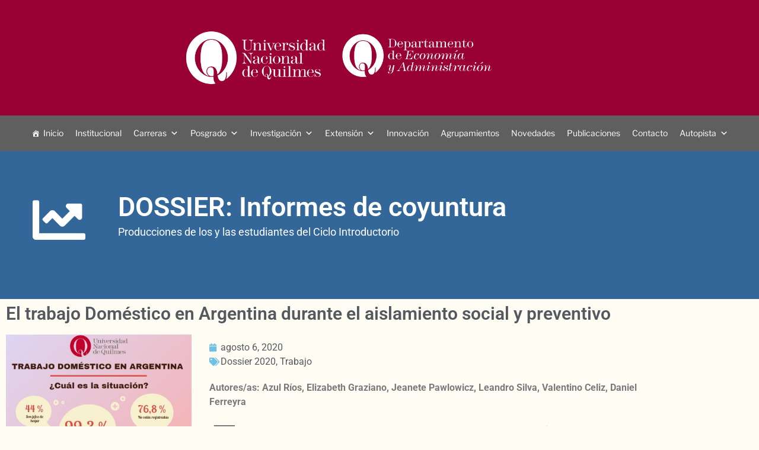

--- FILE ---
content_type: text/html; charset=utf-8
request_url: https://www.google.com/recaptcha/api2/anchor?ar=1&k=6LdzVzoUAAAAAL9pxpddcg4Qp9Dw0AmpPWe_rqqY&co=aHR0cHM6Ly9kZXlhLnVucS5lZHUuYXI6NDQz&hl=en&type=v2_checkbox&v=N67nZn4AqZkNcbeMu4prBgzg&theme=light&size=normal&anchor-ms=20000&execute-ms=30000&cb=q97ymut78x48
body_size: 49420
content:
<!DOCTYPE HTML><html dir="ltr" lang="en"><head><meta http-equiv="Content-Type" content="text/html; charset=UTF-8">
<meta http-equiv="X-UA-Compatible" content="IE=edge">
<title>reCAPTCHA</title>
<style type="text/css">
/* cyrillic-ext */
@font-face {
  font-family: 'Roboto';
  font-style: normal;
  font-weight: 400;
  font-stretch: 100%;
  src: url(//fonts.gstatic.com/s/roboto/v48/KFO7CnqEu92Fr1ME7kSn66aGLdTylUAMa3GUBHMdazTgWw.woff2) format('woff2');
  unicode-range: U+0460-052F, U+1C80-1C8A, U+20B4, U+2DE0-2DFF, U+A640-A69F, U+FE2E-FE2F;
}
/* cyrillic */
@font-face {
  font-family: 'Roboto';
  font-style: normal;
  font-weight: 400;
  font-stretch: 100%;
  src: url(//fonts.gstatic.com/s/roboto/v48/KFO7CnqEu92Fr1ME7kSn66aGLdTylUAMa3iUBHMdazTgWw.woff2) format('woff2');
  unicode-range: U+0301, U+0400-045F, U+0490-0491, U+04B0-04B1, U+2116;
}
/* greek-ext */
@font-face {
  font-family: 'Roboto';
  font-style: normal;
  font-weight: 400;
  font-stretch: 100%;
  src: url(//fonts.gstatic.com/s/roboto/v48/KFO7CnqEu92Fr1ME7kSn66aGLdTylUAMa3CUBHMdazTgWw.woff2) format('woff2');
  unicode-range: U+1F00-1FFF;
}
/* greek */
@font-face {
  font-family: 'Roboto';
  font-style: normal;
  font-weight: 400;
  font-stretch: 100%;
  src: url(//fonts.gstatic.com/s/roboto/v48/KFO7CnqEu92Fr1ME7kSn66aGLdTylUAMa3-UBHMdazTgWw.woff2) format('woff2');
  unicode-range: U+0370-0377, U+037A-037F, U+0384-038A, U+038C, U+038E-03A1, U+03A3-03FF;
}
/* math */
@font-face {
  font-family: 'Roboto';
  font-style: normal;
  font-weight: 400;
  font-stretch: 100%;
  src: url(//fonts.gstatic.com/s/roboto/v48/KFO7CnqEu92Fr1ME7kSn66aGLdTylUAMawCUBHMdazTgWw.woff2) format('woff2');
  unicode-range: U+0302-0303, U+0305, U+0307-0308, U+0310, U+0312, U+0315, U+031A, U+0326-0327, U+032C, U+032F-0330, U+0332-0333, U+0338, U+033A, U+0346, U+034D, U+0391-03A1, U+03A3-03A9, U+03B1-03C9, U+03D1, U+03D5-03D6, U+03F0-03F1, U+03F4-03F5, U+2016-2017, U+2034-2038, U+203C, U+2040, U+2043, U+2047, U+2050, U+2057, U+205F, U+2070-2071, U+2074-208E, U+2090-209C, U+20D0-20DC, U+20E1, U+20E5-20EF, U+2100-2112, U+2114-2115, U+2117-2121, U+2123-214F, U+2190, U+2192, U+2194-21AE, U+21B0-21E5, U+21F1-21F2, U+21F4-2211, U+2213-2214, U+2216-22FF, U+2308-230B, U+2310, U+2319, U+231C-2321, U+2336-237A, U+237C, U+2395, U+239B-23B7, U+23D0, U+23DC-23E1, U+2474-2475, U+25AF, U+25B3, U+25B7, U+25BD, U+25C1, U+25CA, U+25CC, U+25FB, U+266D-266F, U+27C0-27FF, U+2900-2AFF, U+2B0E-2B11, U+2B30-2B4C, U+2BFE, U+3030, U+FF5B, U+FF5D, U+1D400-1D7FF, U+1EE00-1EEFF;
}
/* symbols */
@font-face {
  font-family: 'Roboto';
  font-style: normal;
  font-weight: 400;
  font-stretch: 100%;
  src: url(//fonts.gstatic.com/s/roboto/v48/KFO7CnqEu92Fr1ME7kSn66aGLdTylUAMaxKUBHMdazTgWw.woff2) format('woff2');
  unicode-range: U+0001-000C, U+000E-001F, U+007F-009F, U+20DD-20E0, U+20E2-20E4, U+2150-218F, U+2190, U+2192, U+2194-2199, U+21AF, U+21E6-21F0, U+21F3, U+2218-2219, U+2299, U+22C4-22C6, U+2300-243F, U+2440-244A, U+2460-24FF, U+25A0-27BF, U+2800-28FF, U+2921-2922, U+2981, U+29BF, U+29EB, U+2B00-2BFF, U+4DC0-4DFF, U+FFF9-FFFB, U+10140-1018E, U+10190-1019C, U+101A0, U+101D0-101FD, U+102E0-102FB, U+10E60-10E7E, U+1D2C0-1D2D3, U+1D2E0-1D37F, U+1F000-1F0FF, U+1F100-1F1AD, U+1F1E6-1F1FF, U+1F30D-1F30F, U+1F315, U+1F31C, U+1F31E, U+1F320-1F32C, U+1F336, U+1F378, U+1F37D, U+1F382, U+1F393-1F39F, U+1F3A7-1F3A8, U+1F3AC-1F3AF, U+1F3C2, U+1F3C4-1F3C6, U+1F3CA-1F3CE, U+1F3D4-1F3E0, U+1F3ED, U+1F3F1-1F3F3, U+1F3F5-1F3F7, U+1F408, U+1F415, U+1F41F, U+1F426, U+1F43F, U+1F441-1F442, U+1F444, U+1F446-1F449, U+1F44C-1F44E, U+1F453, U+1F46A, U+1F47D, U+1F4A3, U+1F4B0, U+1F4B3, U+1F4B9, U+1F4BB, U+1F4BF, U+1F4C8-1F4CB, U+1F4D6, U+1F4DA, U+1F4DF, U+1F4E3-1F4E6, U+1F4EA-1F4ED, U+1F4F7, U+1F4F9-1F4FB, U+1F4FD-1F4FE, U+1F503, U+1F507-1F50B, U+1F50D, U+1F512-1F513, U+1F53E-1F54A, U+1F54F-1F5FA, U+1F610, U+1F650-1F67F, U+1F687, U+1F68D, U+1F691, U+1F694, U+1F698, U+1F6AD, U+1F6B2, U+1F6B9-1F6BA, U+1F6BC, U+1F6C6-1F6CF, U+1F6D3-1F6D7, U+1F6E0-1F6EA, U+1F6F0-1F6F3, U+1F6F7-1F6FC, U+1F700-1F7FF, U+1F800-1F80B, U+1F810-1F847, U+1F850-1F859, U+1F860-1F887, U+1F890-1F8AD, U+1F8B0-1F8BB, U+1F8C0-1F8C1, U+1F900-1F90B, U+1F93B, U+1F946, U+1F984, U+1F996, U+1F9E9, U+1FA00-1FA6F, U+1FA70-1FA7C, U+1FA80-1FA89, U+1FA8F-1FAC6, U+1FACE-1FADC, U+1FADF-1FAE9, U+1FAF0-1FAF8, U+1FB00-1FBFF;
}
/* vietnamese */
@font-face {
  font-family: 'Roboto';
  font-style: normal;
  font-weight: 400;
  font-stretch: 100%;
  src: url(//fonts.gstatic.com/s/roboto/v48/KFO7CnqEu92Fr1ME7kSn66aGLdTylUAMa3OUBHMdazTgWw.woff2) format('woff2');
  unicode-range: U+0102-0103, U+0110-0111, U+0128-0129, U+0168-0169, U+01A0-01A1, U+01AF-01B0, U+0300-0301, U+0303-0304, U+0308-0309, U+0323, U+0329, U+1EA0-1EF9, U+20AB;
}
/* latin-ext */
@font-face {
  font-family: 'Roboto';
  font-style: normal;
  font-weight: 400;
  font-stretch: 100%;
  src: url(//fonts.gstatic.com/s/roboto/v48/KFO7CnqEu92Fr1ME7kSn66aGLdTylUAMa3KUBHMdazTgWw.woff2) format('woff2');
  unicode-range: U+0100-02BA, U+02BD-02C5, U+02C7-02CC, U+02CE-02D7, U+02DD-02FF, U+0304, U+0308, U+0329, U+1D00-1DBF, U+1E00-1E9F, U+1EF2-1EFF, U+2020, U+20A0-20AB, U+20AD-20C0, U+2113, U+2C60-2C7F, U+A720-A7FF;
}
/* latin */
@font-face {
  font-family: 'Roboto';
  font-style: normal;
  font-weight: 400;
  font-stretch: 100%;
  src: url(//fonts.gstatic.com/s/roboto/v48/KFO7CnqEu92Fr1ME7kSn66aGLdTylUAMa3yUBHMdazQ.woff2) format('woff2');
  unicode-range: U+0000-00FF, U+0131, U+0152-0153, U+02BB-02BC, U+02C6, U+02DA, U+02DC, U+0304, U+0308, U+0329, U+2000-206F, U+20AC, U+2122, U+2191, U+2193, U+2212, U+2215, U+FEFF, U+FFFD;
}
/* cyrillic-ext */
@font-face {
  font-family: 'Roboto';
  font-style: normal;
  font-weight: 500;
  font-stretch: 100%;
  src: url(//fonts.gstatic.com/s/roboto/v48/KFO7CnqEu92Fr1ME7kSn66aGLdTylUAMa3GUBHMdazTgWw.woff2) format('woff2');
  unicode-range: U+0460-052F, U+1C80-1C8A, U+20B4, U+2DE0-2DFF, U+A640-A69F, U+FE2E-FE2F;
}
/* cyrillic */
@font-face {
  font-family: 'Roboto';
  font-style: normal;
  font-weight: 500;
  font-stretch: 100%;
  src: url(//fonts.gstatic.com/s/roboto/v48/KFO7CnqEu92Fr1ME7kSn66aGLdTylUAMa3iUBHMdazTgWw.woff2) format('woff2');
  unicode-range: U+0301, U+0400-045F, U+0490-0491, U+04B0-04B1, U+2116;
}
/* greek-ext */
@font-face {
  font-family: 'Roboto';
  font-style: normal;
  font-weight: 500;
  font-stretch: 100%;
  src: url(//fonts.gstatic.com/s/roboto/v48/KFO7CnqEu92Fr1ME7kSn66aGLdTylUAMa3CUBHMdazTgWw.woff2) format('woff2');
  unicode-range: U+1F00-1FFF;
}
/* greek */
@font-face {
  font-family: 'Roboto';
  font-style: normal;
  font-weight: 500;
  font-stretch: 100%;
  src: url(//fonts.gstatic.com/s/roboto/v48/KFO7CnqEu92Fr1ME7kSn66aGLdTylUAMa3-UBHMdazTgWw.woff2) format('woff2');
  unicode-range: U+0370-0377, U+037A-037F, U+0384-038A, U+038C, U+038E-03A1, U+03A3-03FF;
}
/* math */
@font-face {
  font-family: 'Roboto';
  font-style: normal;
  font-weight: 500;
  font-stretch: 100%;
  src: url(//fonts.gstatic.com/s/roboto/v48/KFO7CnqEu92Fr1ME7kSn66aGLdTylUAMawCUBHMdazTgWw.woff2) format('woff2');
  unicode-range: U+0302-0303, U+0305, U+0307-0308, U+0310, U+0312, U+0315, U+031A, U+0326-0327, U+032C, U+032F-0330, U+0332-0333, U+0338, U+033A, U+0346, U+034D, U+0391-03A1, U+03A3-03A9, U+03B1-03C9, U+03D1, U+03D5-03D6, U+03F0-03F1, U+03F4-03F5, U+2016-2017, U+2034-2038, U+203C, U+2040, U+2043, U+2047, U+2050, U+2057, U+205F, U+2070-2071, U+2074-208E, U+2090-209C, U+20D0-20DC, U+20E1, U+20E5-20EF, U+2100-2112, U+2114-2115, U+2117-2121, U+2123-214F, U+2190, U+2192, U+2194-21AE, U+21B0-21E5, U+21F1-21F2, U+21F4-2211, U+2213-2214, U+2216-22FF, U+2308-230B, U+2310, U+2319, U+231C-2321, U+2336-237A, U+237C, U+2395, U+239B-23B7, U+23D0, U+23DC-23E1, U+2474-2475, U+25AF, U+25B3, U+25B7, U+25BD, U+25C1, U+25CA, U+25CC, U+25FB, U+266D-266F, U+27C0-27FF, U+2900-2AFF, U+2B0E-2B11, U+2B30-2B4C, U+2BFE, U+3030, U+FF5B, U+FF5D, U+1D400-1D7FF, U+1EE00-1EEFF;
}
/* symbols */
@font-face {
  font-family: 'Roboto';
  font-style: normal;
  font-weight: 500;
  font-stretch: 100%;
  src: url(//fonts.gstatic.com/s/roboto/v48/KFO7CnqEu92Fr1ME7kSn66aGLdTylUAMaxKUBHMdazTgWw.woff2) format('woff2');
  unicode-range: U+0001-000C, U+000E-001F, U+007F-009F, U+20DD-20E0, U+20E2-20E4, U+2150-218F, U+2190, U+2192, U+2194-2199, U+21AF, U+21E6-21F0, U+21F3, U+2218-2219, U+2299, U+22C4-22C6, U+2300-243F, U+2440-244A, U+2460-24FF, U+25A0-27BF, U+2800-28FF, U+2921-2922, U+2981, U+29BF, U+29EB, U+2B00-2BFF, U+4DC0-4DFF, U+FFF9-FFFB, U+10140-1018E, U+10190-1019C, U+101A0, U+101D0-101FD, U+102E0-102FB, U+10E60-10E7E, U+1D2C0-1D2D3, U+1D2E0-1D37F, U+1F000-1F0FF, U+1F100-1F1AD, U+1F1E6-1F1FF, U+1F30D-1F30F, U+1F315, U+1F31C, U+1F31E, U+1F320-1F32C, U+1F336, U+1F378, U+1F37D, U+1F382, U+1F393-1F39F, U+1F3A7-1F3A8, U+1F3AC-1F3AF, U+1F3C2, U+1F3C4-1F3C6, U+1F3CA-1F3CE, U+1F3D4-1F3E0, U+1F3ED, U+1F3F1-1F3F3, U+1F3F5-1F3F7, U+1F408, U+1F415, U+1F41F, U+1F426, U+1F43F, U+1F441-1F442, U+1F444, U+1F446-1F449, U+1F44C-1F44E, U+1F453, U+1F46A, U+1F47D, U+1F4A3, U+1F4B0, U+1F4B3, U+1F4B9, U+1F4BB, U+1F4BF, U+1F4C8-1F4CB, U+1F4D6, U+1F4DA, U+1F4DF, U+1F4E3-1F4E6, U+1F4EA-1F4ED, U+1F4F7, U+1F4F9-1F4FB, U+1F4FD-1F4FE, U+1F503, U+1F507-1F50B, U+1F50D, U+1F512-1F513, U+1F53E-1F54A, U+1F54F-1F5FA, U+1F610, U+1F650-1F67F, U+1F687, U+1F68D, U+1F691, U+1F694, U+1F698, U+1F6AD, U+1F6B2, U+1F6B9-1F6BA, U+1F6BC, U+1F6C6-1F6CF, U+1F6D3-1F6D7, U+1F6E0-1F6EA, U+1F6F0-1F6F3, U+1F6F7-1F6FC, U+1F700-1F7FF, U+1F800-1F80B, U+1F810-1F847, U+1F850-1F859, U+1F860-1F887, U+1F890-1F8AD, U+1F8B0-1F8BB, U+1F8C0-1F8C1, U+1F900-1F90B, U+1F93B, U+1F946, U+1F984, U+1F996, U+1F9E9, U+1FA00-1FA6F, U+1FA70-1FA7C, U+1FA80-1FA89, U+1FA8F-1FAC6, U+1FACE-1FADC, U+1FADF-1FAE9, U+1FAF0-1FAF8, U+1FB00-1FBFF;
}
/* vietnamese */
@font-face {
  font-family: 'Roboto';
  font-style: normal;
  font-weight: 500;
  font-stretch: 100%;
  src: url(//fonts.gstatic.com/s/roboto/v48/KFO7CnqEu92Fr1ME7kSn66aGLdTylUAMa3OUBHMdazTgWw.woff2) format('woff2');
  unicode-range: U+0102-0103, U+0110-0111, U+0128-0129, U+0168-0169, U+01A0-01A1, U+01AF-01B0, U+0300-0301, U+0303-0304, U+0308-0309, U+0323, U+0329, U+1EA0-1EF9, U+20AB;
}
/* latin-ext */
@font-face {
  font-family: 'Roboto';
  font-style: normal;
  font-weight: 500;
  font-stretch: 100%;
  src: url(//fonts.gstatic.com/s/roboto/v48/KFO7CnqEu92Fr1ME7kSn66aGLdTylUAMa3KUBHMdazTgWw.woff2) format('woff2');
  unicode-range: U+0100-02BA, U+02BD-02C5, U+02C7-02CC, U+02CE-02D7, U+02DD-02FF, U+0304, U+0308, U+0329, U+1D00-1DBF, U+1E00-1E9F, U+1EF2-1EFF, U+2020, U+20A0-20AB, U+20AD-20C0, U+2113, U+2C60-2C7F, U+A720-A7FF;
}
/* latin */
@font-face {
  font-family: 'Roboto';
  font-style: normal;
  font-weight: 500;
  font-stretch: 100%;
  src: url(//fonts.gstatic.com/s/roboto/v48/KFO7CnqEu92Fr1ME7kSn66aGLdTylUAMa3yUBHMdazQ.woff2) format('woff2');
  unicode-range: U+0000-00FF, U+0131, U+0152-0153, U+02BB-02BC, U+02C6, U+02DA, U+02DC, U+0304, U+0308, U+0329, U+2000-206F, U+20AC, U+2122, U+2191, U+2193, U+2212, U+2215, U+FEFF, U+FFFD;
}
/* cyrillic-ext */
@font-face {
  font-family: 'Roboto';
  font-style: normal;
  font-weight: 900;
  font-stretch: 100%;
  src: url(//fonts.gstatic.com/s/roboto/v48/KFO7CnqEu92Fr1ME7kSn66aGLdTylUAMa3GUBHMdazTgWw.woff2) format('woff2');
  unicode-range: U+0460-052F, U+1C80-1C8A, U+20B4, U+2DE0-2DFF, U+A640-A69F, U+FE2E-FE2F;
}
/* cyrillic */
@font-face {
  font-family: 'Roboto';
  font-style: normal;
  font-weight: 900;
  font-stretch: 100%;
  src: url(//fonts.gstatic.com/s/roboto/v48/KFO7CnqEu92Fr1ME7kSn66aGLdTylUAMa3iUBHMdazTgWw.woff2) format('woff2');
  unicode-range: U+0301, U+0400-045F, U+0490-0491, U+04B0-04B1, U+2116;
}
/* greek-ext */
@font-face {
  font-family: 'Roboto';
  font-style: normal;
  font-weight: 900;
  font-stretch: 100%;
  src: url(//fonts.gstatic.com/s/roboto/v48/KFO7CnqEu92Fr1ME7kSn66aGLdTylUAMa3CUBHMdazTgWw.woff2) format('woff2');
  unicode-range: U+1F00-1FFF;
}
/* greek */
@font-face {
  font-family: 'Roboto';
  font-style: normal;
  font-weight: 900;
  font-stretch: 100%;
  src: url(//fonts.gstatic.com/s/roboto/v48/KFO7CnqEu92Fr1ME7kSn66aGLdTylUAMa3-UBHMdazTgWw.woff2) format('woff2');
  unicode-range: U+0370-0377, U+037A-037F, U+0384-038A, U+038C, U+038E-03A1, U+03A3-03FF;
}
/* math */
@font-face {
  font-family: 'Roboto';
  font-style: normal;
  font-weight: 900;
  font-stretch: 100%;
  src: url(//fonts.gstatic.com/s/roboto/v48/KFO7CnqEu92Fr1ME7kSn66aGLdTylUAMawCUBHMdazTgWw.woff2) format('woff2');
  unicode-range: U+0302-0303, U+0305, U+0307-0308, U+0310, U+0312, U+0315, U+031A, U+0326-0327, U+032C, U+032F-0330, U+0332-0333, U+0338, U+033A, U+0346, U+034D, U+0391-03A1, U+03A3-03A9, U+03B1-03C9, U+03D1, U+03D5-03D6, U+03F0-03F1, U+03F4-03F5, U+2016-2017, U+2034-2038, U+203C, U+2040, U+2043, U+2047, U+2050, U+2057, U+205F, U+2070-2071, U+2074-208E, U+2090-209C, U+20D0-20DC, U+20E1, U+20E5-20EF, U+2100-2112, U+2114-2115, U+2117-2121, U+2123-214F, U+2190, U+2192, U+2194-21AE, U+21B0-21E5, U+21F1-21F2, U+21F4-2211, U+2213-2214, U+2216-22FF, U+2308-230B, U+2310, U+2319, U+231C-2321, U+2336-237A, U+237C, U+2395, U+239B-23B7, U+23D0, U+23DC-23E1, U+2474-2475, U+25AF, U+25B3, U+25B7, U+25BD, U+25C1, U+25CA, U+25CC, U+25FB, U+266D-266F, U+27C0-27FF, U+2900-2AFF, U+2B0E-2B11, U+2B30-2B4C, U+2BFE, U+3030, U+FF5B, U+FF5D, U+1D400-1D7FF, U+1EE00-1EEFF;
}
/* symbols */
@font-face {
  font-family: 'Roboto';
  font-style: normal;
  font-weight: 900;
  font-stretch: 100%;
  src: url(//fonts.gstatic.com/s/roboto/v48/KFO7CnqEu92Fr1ME7kSn66aGLdTylUAMaxKUBHMdazTgWw.woff2) format('woff2');
  unicode-range: U+0001-000C, U+000E-001F, U+007F-009F, U+20DD-20E0, U+20E2-20E4, U+2150-218F, U+2190, U+2192, U+2194-2199, U+21AF, U+21E6-21F0, U+21F3, U+2218-2219, U+2299, U+22C4-22C6, U+2300-243F, U+2440-244A, U+2460-24FF, U+25A0-27BF, U+2800-28FF, U+2921-2922, U+2981, U+29BF, U+29EB, U+2B00-2BFF, U+4DC0-4DFF, U+FFF9-FFFB, U+10140-1018E, U+10190-1019C, U+101A0, U+101D0-101FD, U+102E0-102FB, U+10E60-10E7E, U+1D2C0-1D2D3, U+1D2E0-1D37F, U+1F000-1F0FF, U+1F100-1F1AD, U+1F1E6-1F1FF, U+1F30D-1F30F, U+1F315, U+1F31C, U+1F31E, U+1F320-1F32C, U+1F336, U+1F378, U+1F37D, U+1F382, U+1F393-1F39F, U+1F3A7-1F3A8, U+1F3AC-1F3AF, U+1F3C2, U+1F3C4-1F3C6, U+1F3CA-1F3CE, U+1F3D4-1F3E0, U+1F3ED, U+1F3F1-1F3F3, U+1F3F5-1F3F7, U+1F408, U+1F415, U+1F41F, U+1F426, U+1F43F, U+1F441-1F442, U+1F444, U+1F446-1F449, U+1F44C-1F44E, U+1F453, U+1F46A, U+1F47D, U+1F4A3, U+1F4B0, U+1F4B3, U+1F4B9, U+1F4BB, U+1F4BF, U+1F4C8-1F4CB, U+1F4D6, U+1F4DA, U+1F4DF, U+1F4E3-1F4E6, U+1F4EA-1F4ED, U+1F4F7, U+1F4F9-1F4FB, U+1F4FD-1F4FE, U+1F503, U+1F507-1F50B, U+1F50D, U+1F512-1F513, U+1F53E-1F54A, U+1F54F-1F5FA, U+1F610, U+1F650-1F67F, U+1F687, U+1F68D, U+1F691, U+1F694, U+1F698, U+1F6AD, U+1F6B2, U+1F6B9-1F6BA, U+1F6BC, U+1F6C6-1F6CF, U+1F6D3-1F6D7, U+1F6E0-1F6EA, U+1F6F0-1F6F3, U+1F6F7-1F6FC, U+1F700-1F7FF, U+1F800-1F80B, U+1F810-1F847, U+1F850-1F859, U+1F860-1F887, U+1F890-1F8AD, U+1F8B0-1F8BB, U+1F8C0-1F8C1, U+1F900-1F90B, U+1F93B, U+1F946, U+1F984, U+1F996, U+1F9E9, U+1FA00-1FA6F, U+1FA70-1FA7C, U+1FA80-1FA89, U+1FA8F-1FAC6, U+1FACE-1FADC, U+1FADF-1FAE9, U+1FAF0-1FAF8, U+1FB00-1FBFF;
}
/* vietnamese */
@font-face {
  font-family: 'Roboto';
  font-style: normal;
  font-weight: 900;
  font-stretch: 100%;
  src: url(//fonts.gstatic.com/s/roboto/v48/KFO7CnqEu92Fr1ME7kSn66aGLdTylUAMa3OUBHMdazTgWw.woff2) format('woff2');
  unicode-range: U+0102-0103, U+0110-0111, U+0128-0129, U+0168-0169, U+01A0-01A1, U+01AF-01B0, U+0300-0301, U+0303-0304, U+0308-0309, U+0323, U+0329, U+1EA0-1EF9, U+20AB;
}
/* latin-ext */
@font-face {
  font-family: 'Roboto';
  font-style: normal;
  font-weight: 900;
  font-stretch: 100%;
  src: url(//fonts.gstatic.com/s/roboto/v48/KFO7CnqEu92Fr1ME7kSn66aGLdTylUAMa3KUBHMdazTgWw.woff2) format('woff2');
  unicode-range: U+0100-02BA, U+02BD-02C5, U+02C7-02CC, U+02CE-02D7, U+02DD-02FF, U+0304, U+0308, U+0329, U+1D00-1DBF, U+1E00-1E9F, U+1EF2-1EFF, U+2020, U+20A0-20AB, U+20AD-20C0, U+2113, U+2C60-2C7F, U+A720-A7FF;
}
/* latin */
@font-face {
  font-family: 'Roboto';
  font-style: normal;
  font-weight: 900;
  font-stretch: 100%;
  src: url(//fonts.gstatic.com/s/roboto/v48/KFO7CnqEu92Fr1ME7kSn66aGLdTylUAMa3yUBHMdazQ.woff2) format('woff2');
  unicode-range: U+0000-00FF, U+0131, U+0152-0153, U+02BB-02BC, U+02C6, U+02DA, U+02DC, U+0304, U+0308, U+0329, U+2000-206F, U+20AC, U+2122, U+2191, U+2193, U+2212, U+2215, U+FEFF, U+FFFD;
}

</style>
<link rel="stylesheet" type="text/css" href="https://www.gstatic.com/recaptcha/releases/N67nZn4AqZkNcbeMu4prBgzg/styles__ltr.css">
<script nonce="XclHqhyUQW0ETjAHj_ch-g" type="text/javascript">window['__recaptcha_api'] = 'https://www.google.com/recaptcha/api2/';</script>
<script type="text/javascript" src="https://www.gstatic.com/recaptcha/releases/N67nZn4AqZkNcbeMu4prBgzg/recaptcha__en.js" nonce="XclHqhyUQW0ETjAHj_ch-g">
      
    </script></head>
<body><div id="rc-anchor-alert" class="rc-anchor-alert"></div>
<input type="hidden" id="recaptcha-token" value="[base64]">
<script type="text/javascript" nonce="XclHqhyUQW0ETjAHj_ch-g">
      recaptcha.anchor.Main.init("[\x22ainput\x22,[\x22bgdata\x22,\x22\x22,\[base64]/[base64]/[base64]/[base64]/[base64]/UltsKytdPUU6KEU8MjA0OD9SW2wrK109RT4+NnwxOTI6KChFJjY0NTEyKT09NTUyOTYmJk0rMTxjLmxlbmd0aCYmKGMuY2hhckNvZGVBdChNKzEpJjY0NTEyKT09NTYzMjA/[base64]/[base64]/[base64]/[base64]/[base64]/[base64]/[base64]\x22,\[base64]\x22,\x22w7svw4BVDcOuGirDolHDhMOmw6Ylw50Vw5ISw4ofTAZFA8KSIsKbwpU+Gl7DpwrDo8OVQ1s1EsK+Kkxmw4sMw7vDicOqw7DCk8K0BMKoTsOKX0HDl8K2J8KRw6LCncOSOMOfwqXCl1DDuW/DrQjDgCo5HMKYB8O1RwfDgcKLH2Ybw4zCgy7CjmkqwpXDvMKcw68wwq3CuMOeOcKKNMK/EsOGwrMOET7CqX1XYg7Cj8OGahEQL8KDwostwoklQcOfw4pXw713woJTVcOMAcK8w7NcfzZuw69HwoHCucONYcOjZRfCpMOUw5dGw4XDjcKPVsOXw5PDq8ONwrQ+w77CiMOvBEXDikYzwqPDrMOtZ2JuScOYC0XDocKewqhHw6vDjMOTwqoswqTDtFdCw7FgwrI/[base64]/w5d4wojCtndKwrjDqlU4FcO+bsOdQcOaWlfCj2/DpytgwpXDuR/Cq3UyFWbDu8K2OcOIYS/DrGtqKcKVwp5GMgnCvCxLw5pAw6DCncO5wq5TXWzCljXCvSguw5fDkj0qwq/Dm19iwp/[base64]/[base64]/CtcKQw7rCp8OZfsOTw4AWwrXCrMKRFlIrRywOB8KywpHCmWXDplrCsTUMwoM8wqbChMOmFcKbIR/DrFstS8O5woTCoXhoSlAZwpXCmzV5w4dAaGPDoBLCun8bLcKnw5/[base64]/wogVYUhxYMOEYsKRw5bCoMKRw6gUVsORH8KwDApnHMK6w6TDgXPDqXPCm1vCl1xANsKRcsO7w75Cw6sMw642BBbDhMO9WRfCnsO3XsKYwpkRw6FjBcKFw7LCvsOPwpXDlwzDjcK/[base64]/acOQwoI2QsKhw4DCnVfCq8KLw58yw51XfsKDw6gRWksUZUJ3w6o0VRnDslUhw67DksKiekADQcKdCcKEFCBowobCjHpAYBZENMKNwprDkh4Gwr1Rw4JJIkzDsFDCu8KxIMKAwrHDucOhwrXDsMOpEifClMKZQxDCg8OHwpRuwqHDuMKGwrZ7Z8OGwoVjwpckwq/[base64]/wrPChW7Ct0PCildJwrPCo8K0w7HCoCUswqpJw5ZXOMOowo/CqMKNwrvCkcKsVkMuwoDCkMKdWwzDocOXw6QMw6bDi8K6w4FkYWHDrsKjBQHCnsK2wrhUZzZiwqBRIsOnwoPCp8OSGkkqwoc+YMO1wptXBQBuw7NkT2/DqMKlIS3Ch3AMUcOtwrbCtsORw6jDisOZw59ew7nDj8KGwpJvw7fDkcO9wofCncOBaw8lw6jDl8Oxw4fDpT0SHCVNw43Ch8O6C3/DplnDncOubVfCvcOfbsK2wobDvcKVw6/CosKPwo9bw6o+wrV8w63DpF3Cu0XDgFTCqsK7w7PDhxJ7woAHR8K5IcKqN8OfwrHCucO6U8KQwq9dNVFmDcKmMsKdwq0bw6VaJsKUw6McUDgBw4h9d8O3wqwWw7PCtnE6ekfDiMOowq/Cs8O6NB/ChcKswrMRwqUrw4h1FcOTSWF9NMOgZsOzDcOGAEnCknc9wpXDhwQBw5JOwrEHw7/DpE0lMcOaw4TDjlgyw5zCjF7DjsOmGG/DucOeN0UgY3InOcKlwoXDgVbCocOTw7PDsknDicOzFhzDmAxpwp5gw6tOwrTCnsKUwrUnGcKKZRXCtxnCnzzCpDPDrFttw6HDlMKxOzEJwrcEZ8OTwrMrYsO8RmdlSMOJI8OBGMO/[base64]/[base64]/CtAbDo8Kdwop/[base64]/DvsOGw7fDjVrCv3zDhnPDtkoORlM0ZQfCv8KLY0UBw7PDu8O7wqNdDcK0wqdtaHfCuVdyw7/CpsOjw4bDu385azHCnlN6w6pQLcODw4LCvRHDiMKPw6kNwpdPw6lhw51dwrPDnsOLwqbCucOefcO9w6xTw67DpRAMXMKgXMKtw6HCt8KTwq3DgsOWVcOGw73CiRFgwoVCwq5VZjHDswLDmhw/ezAGw7B6N8OjO8KJw7dUUMK2MMOMfA8Qw7TCpMOfw5nDlBDCuBHDjy8Bw5JWw5xrwpHClTZUwrDChR0fVsKfw7lIwrnCrMKRw6xowoo4L8K3AxfDgHV/B8KoFB8PwoTCmsOBbcOkMXk0w4pZYMKKHMKZw6hbw4jCpsOFDg4ew6wbwr3CiSbCosOQbsOKMD/DlcObwooOw6UFw43CjGTDh3kqw7scNArDlj5KPMOKwrHDl3o0w5/CssOHbGwow63Cs8O2w6PDlMOnVlhwwr0RworCjR0gaDvDrBzCtsOswoLCsRR3LMKDIcOmw5bDiTHCngHCpMKwBncZw79AJXHDo8OhScOmw5fDj0fCo8KAw4J7T1NGw4PCh8O0wpE1w5/Cu0vDvTDDv2EOw7PDicKmw67Dk8K6w4TDoypIw4k6Z8OJOk7DojPCv2EUwrMtJXlCPMKywpJSPVYcenHCowfCjsKMZ8KFYELCqDwVw79Mw7PCgWUSw5IMRSfCmMK+wo9yw7/[base64]/CuCHCrBwrRCYka2jClMKjScK4w6NdEMOKc8K0QjFAP8OiBiMpwqRFw4oYacKXVMOlwqfCpWLCvgwKOMKdwp7DjTskWcK+KsOUUX0mw5fDosOeGG/[base64]/CnMOQb0ZxwoQAD3PDnsOzwqLCg8OywqvCl8O+wovDsy9Pwr/CjHHDoMKnwokYHznDn8OdwrjCvsKmwrsZw5DDgDoTfUzDrT7ConYAYm3Doypdw5fCpg4REsOkA1l2ecKEwp/CmcOrw4TDuWwQasKXDcKTHcOUw5ohMMOAIcK5wqDDt2nCqMOIw5dawrLCgwQ2K1TCicO1wodaFEUxw51zw5F+SMKxw7jCrHs0w5ooMkjDksKPw7dDw7/[base64]/DgVXClEvDmyDCsA9YworDicKtwrnCvMO+wrUOWsKzf8ObUsOCME/Cj8OkGn9Rw5fDglpCw7lBPXlfNVQnwqHCk8OiwpDDq8KzwqFUw4E3eD4uwoBpdBfCtcOLw5PDnMK1w6LDvBvCrmwpw5rDosO0LMOgXCPDgX7DrEnCh8KZSwMrSE3CrnDDr8OvwrhdRg5aw5PDrx0QTnfCrkfDmyITcTbDmcK/DsK1EjJ4wolsD8KVw7stcnc+WMK3w7XClsKRMiZ7w4jDlcKvNwAFe8OlWcOVUCXClHJywp7DlcK1wqMHOg7CksKtI8KsLHTCjQPChsK1YQhBGBjCjMK/[base64]/[base64]/DjsO1GAbCsD4xNlJDwofDpcOwJcKgLMKqNSXDjMKHw4gDZMO9JX99RsOrR8KDdV3Ct0DDocKewq7Dn8Oqe8OiwqzDisOow5jDl0QWw7wjw7JNDmAJIQ9bwoTDmGbCjX3CmFHDrTLDrX/DnyvDq8Ozw7EPNE7CqWZlGsOWw4IfwoDDkcKCwqMHw4k+C8OkB8KowpRGXcKewpTDvcKRw4l6w4Nawq4gwr5hQ8OtwrpoSzXDqXcAw4rCrijClMO1wq0WF1/Crhpgwqdowps1IsOBQsOJwoMDw6R8w59aw51MUm3DkyjCh3/DrVp6w7zCqcKJXsOUw7HChMKfwrLDnMK+wq7DhcK8w7bDmsO8M0INKExXwojCqDhdKsKdIMOoAMK3wr83w7vCvz4jw7I/wqkKw41mWU52w6UqDiwBR8KwDcOBF3IDw6/[base64]/CsMKewqFOw5MZw6XCrWhQw64vODdCw6zDnMKNw5DDtDjDk0pmLcKjHMK7w5TDi8Oiw782LF5/YiMiS8ODacOWMMOQAkXCisKIfMOmKcKEwp7Dkh3Cmwhrb1xgw5PDuMOIUSjCrMKiJFjDpcOgb0PDglXDhl/[base64]/F8O1w6bCpMKmf0XDrzcMwovDpFNCw5ksV8KwcsKTLQsvwpBvWsOKwrLCscKHG8OAJcK5wo1tbFvCssKkIcKZcMKFJlAGwpVew7gFWsO4wprCgsK6wqU7IsKUaBIrwpMWw63CqHLDtcKBw7IMwrnDtMK/BsKQIcK4RCFew71VAA7Du8KWH0Rtw4vCvMKXXsO7PTTCi0/CuQUlZMKEbsOHZMOOCcOpXMOve8KMw5fCiVfDimbDnsKBa2vDvmrClcKNIsO5woXDj8KFw6k/[base64]/DvxVhwrUcQUABUcO6wrfDqXrChz8Kw4vDtkzDlsO2ecK/[base64]/DsMO8RMKdw5jCu8OXwrLCusONDMK/wq1ofsOPwqnCjsOOwpDCqcOUwq4oVMKiTsO2w6LDs8K9w69HwqrDssO9ai4CLEJrw69xVyE+w7cDwqk7RGnCmsO3w713w5JcRCfChcOnTQ7CsCoEwq/CpMKFWAfDmA4LwoLDgMKhw7PDssKNwqAPwoUPLksQDMOjw7XDpAzCim1KbjbDpMOxI8OPwrPDkMOww63CqMKBw5DCuyVxwrpyB8KaccOBw7/CrmA+woQLUMKEE8Obw4zDpMOyw55uIcKNw5ImJ8KqLQ8Fw6rDsMOGw5DDolZkZFZrVsKJwoHDpwtbw70ZD8OzwqVgRMKQw5rColVMwotAwrVtwpt9wrTClGrDlsOnLQbCoWHDg8OxCmLChMKDexHCgsOAYGYqw5/CsWfDs8O+RsKHcBHCu8KCw5jDscKEwqLDsVsbUHNyQsO9LGYKwr17I8OXwoZAKHM4w4bChR4DBWduwrbDosOPBcOaw4lNw5l6w70lwr3DgFI/IhJ/[base64]/CqMKSw53DtsK8MsKdago0OzIJeDrDqsOHBlhuIMKQWn/CgsK9w5LDqEoTw4HCscOaGCoMwpAuNMK0WcOCQxXCt8KnwqM/MnTDicOvGcOhw5Mxwr/DvhXCsTvDnF5Jw6c6w7/DjcO2w4NJNn/DrsOqwrHDlCpvw6rDmcKZL8K8w7jDnU/DrsOMwrXDsMKjwrrDqsKDw6jDswfCj8Oow6FgOyRhwofCkcOyw4DDrxYAFzvCj2hiYMKOMsOKwo7DlcKLwotvwr5BUsKHXRXCuB3Dt0DDnMKFFcOow59dbcOUSsO/w6PCgsKgGMKRTsKsw4fDvHRpDcOpdHbCq1TDt0vDm1oZw78kK2/DlcOfwqXDmMK1JsKsBsKDZsKWQMKaGmMHw74DRRIgwozCu8KQKjrDtcKHOcOlwpYgwoouXsKKwovDocK5PMKTGDrCj8K4AxRUbE3CpU03w7MawprDjMK3SMK4QMOpwrhtwrooJFFvJwvDvcONwrzDqsOnbVhdLMO/BTsAw6F7GHlRHcONesOlCyDCjWfCrQFnw67CuErDrSDCvXl6w6ldcHcyV8KkXsKCHjIdDjRETcO9wpvCijPDksOBwpPDnUrCosKnwowfAHrCh8KCIcKDSUJHw79Hwo/CvMKkwoDCv8Kxw6UOCMOIw6FSfMOoOQJIa2vDt13CoRLDksKowozCgcKEwonCgyFBMcOySQHDtMKowrhVHGjDgnnDjFzDvsKkwrHDqsOpw5VeNU/CgW/CpkFvKcKnwqXDmy3CjU7Cik5GNMOVwrISCSctMcKswoBIw6bCscOGw5hwwqHDriw4wqTCqjPCvcKtwq5FbVnCuhHDtFDChDnDhsOQwqVXwp7CrnJoDsKlTyjDjhV1AgXCqB3CocOrw6nDpcOvwrXDijLCs3g6ZMO/[base64]/wpjDmmlXRjTCg8Kxw7QyDcKeblTClBrDglcJwrJDZhVLwq0UYcOHG3XCqxLCjMOgwqtCwpo4w7LConbDssKMwqBhwrBLwpNOwqYvRyTCnsK6wrslHcK5TsOjwptSRQN1ax0CHsKgw4w5w4TDuWkRwrrDiGIyVMKHDsKTWMK6eMKOw4xTNsO/[base64]/ECZbw5tBPjV8w4YvFsOPCRovwpnDsMK0w7EYTMOyecOcw6nCgcOSwrkjw7HDuMKGX8Kiw7vDrU3CtxE+AsOoCh3Co1vClR4hWi7Ci8KSwqlKw6FVTcOpfi3CnsKywp/DncO/YX/[base64]/ChFnDh8K/w5BEZUvDusKtwrzClMOywrnCi8KNw6dTVsKxFTAuw4rDicOKeRvCtm5rbsO1FmvDpcKXwqVkCsKGwqFMw7bDocOaCT4Iw4DCt8KHO0c3w4nDqBvDi1bDp8OeC8OqHXMSw4LDhQHDryfDsCluw7RwD8OZwq3Duk9Awq5/wrQCbcOOwrd0Nx/[base64]/DsMKmw7HCqFBAwp0NCsKEw7UFwpBVwozDoQfDo8O4Wn/CqMODV1XDmcOsVUR/EsO4d8KowqfCjsOAw5nDohk1AVLDl8KiwoV4wr/DhlvCn8Kew4rDosO5wpMJwqXDpsK2bX7Dnw5yUA/DuHIGw6QAHkPDphDCoMK0fQnDusKYwoIaDT1VI8O6M8Kbw7XDnMKRw6nCmkgcDGLDlcOlOcKjwoVeeVLCpcKCwqnDkwAxew3Do8OCQMKEwpDCiA9LwrZGwovDpMOsdcOXwpvCukbCiRMqw5zDv09iwrnDmsKvwrvCo8KoZsKCwp/[base64]/WMKpLMKdw6tQwqcjwoLDjMKHw4wITFTCpsKXwpYMwq0hNcOncsKGw5DDvSwqbMOOD8K3w7zDmsO6ay90w5TDvgPDpCPCiA1jRBMhFQDDvMO0GVQ8woXCsR/[base64]/DvA3Du8K5S37DrBUywozCksK6wq9nw79aTMKnTSp3FEhHBsK/OsKCw65QEA7DpMOSclzDocOpwrbDpsOnwq8oEcO7D8K2EcKsSWxnwoR2DA/DscKawoItwoY+RShhwpvDlSzDgMO9w6N+woFNbMO/OMKtwroKw60lwrPDvQzCr8KQa31cw4jDogbCnG/CuUfDkHDCrxTCo8OPwoB1VsOPfVBLGcKOccOYOg5AKCbCniPDjsO4w5TCswp2wok4DVAGw5MawppIwqDCiEDCh1ZLw7svXivCtcK8w57CgsOwLwlde8KNQXJ/wqtAUcK9YcOwVsKGwrpbw6zDscKPwohtwqVaGcKOw4jCmCbDjE1ewqbCjsOAOsOqwq9EBw7ChQ/Do8OMF8KrN8OkAhnCvhcKEcKNwr7CssOiwqNnw4rClMKAJ8OIHHtMFMKAKndwQETDgsKEw4Z2w6fDrw7Dj8OfcsKMw6dBT8KxwpfDk8K+fBHCi1vDssO4RcO2w6PClALCvHEAGMO2DcKVwoDDpQfDm8KYwqfCr8KKwp8rJzvCm8KYH245YcKiwr0PwqVmwq/[base64]/CnMOCw4VbO3zDnsOnw4pDwpvCi2RcT37CgAnCsMOTKjLCicKcKwV5PsOtAMKEJ8OZw5EHw7TDhzl2JMOVMMOxA8ObOsOmRAjCi0jCpGjDpsKOI8OfPsK3w6c/e8K1asOrwpQSwptpI15IQsOjaW3DlsKiwpTCucKLw6DCi8K2IMKocMKRLMO1FcKRwohSwrTDjQ3Cq2dwUkjCrsKTQl7DpS1aX2LDjk0kwoUUAsO/fUnChQA8wrElwoLDpxvDvMOxw7Ylwqhww75eSnDCocKVwrAcRxtbwpbCtmvCgMOhD8K2ZsO7wpvDkzJAOlA7Tj3DlWjDmC3CtULDgmtuUgw6N8KeXjHDmWXDjWjCo8Kdw5nDlsKiGsKbwpVLJMKCC8KGwpXCujnDlAtvN8Obw6YWOyF/HGEIJsOkQGTDssOcw5o5wodcwrtGe3XDizzClMOKw5zCqHgmw4/[base64]/CmMOzw4LDj8OoUk52wr1LX8OQw43DsC/DvsOCw4AVwqpEBcO/IcKWN23DjsKvwr/DtEs5QT4/wocUCMK3wrjChMOVY1FVw6NiAcOCWWvDoMKqwppAOMODXULDkMKwGsKYbnl9TsOZVzxEBxUMw5fDm8KaZsKIwpZGYi7CnEvCosK+cyAWwrkCIcObdj7Dg8KURxx3w4jDhsKHP0NoFsK6wpxJFTByAcOjSVDCo13DnTdyfmPDoCV/wpxwwqQbExwLQmPDjcO4w7ZsSsO8OiYQK8KvV31Gw6YpwqHDlXZ5dXXCnxvDkcOeYcKWw6PDs0pufMKZwptdccKEXXzDmnhPG2sKF2nCrcOEw77CoMKvwrzDn8OjWsK3XUw+w5rCk2xIwpEpG8K/YXXCssK2wp/[base64]/wqQxw6HDkMKLwq5WF8ORI8OOw5LCqANqBTXDqADChizDh8K7dMKsHyUKwoNsGnTDtsOdD8KcwrAtwp8nw58hwpbDhcKhwpHDuEAxOW7DjcOuw4zDjMOQwrrCtCljwoxkw5DDnHjCq8OzVMKTwrjDpcKqcMOvWXkcBcOVwpbDjAHDrsOmR8KQw7lqwo8ZwprCosOzw6/DtGbCmsKwFsKKwqzDssKga8Kaw54Ew4k6w4lUNMKEwoM3wrIBSnjCol/[base64]/K8OhDFfClcOvIsK1VzJCekrDmsKValZlwq3CliTCl8OLIyDCs8K/Ly1Zw41Ow4w7wq8pwoBZQMO8cnLDk8K4Z8KeM0kYwpfDtz/[base64]/w5hBwoU2wpUDGMOew7VIw64/[base64]/Drn3CjMKLw786Zx/DvkpPwp/CqsOQwpjDmMKqw7HDhMOKw6kuw7/CoTrCs8KLV8OZwq9Tw5BRw4l7LMO9TWHDlRduw4LCkcOqaV3CoBRkwrYXFMOXw4HDhwnCjcK0a0DDjsOhWjrDrsOUJC3CqSLDp0cqQ8ORwr44w6TCkzXCocKQw7/DosKCZ8KZwpdNwoLDq8OowqF4w7zCpMKHNsOcw5Q+A8OlYiJCw7/DicKFwqVwMFXDqR3DtQouJwMZw7fDhsK+w57CqsOvTcOUwoXCiWs4F8O/wq5kwoHDncOpYivDvcKSw6zDmXYdw4fChBZBwoEoesKXwqJyWcOZFcKaBMOqDsOyw5HDlTnCu8OGQk4vYUXCr8KeFsORJkQ6TzA1w5N0woprdsOkw5EwNA5bF8KPSsKNw5jDjBPCvMOrwqjCnSXDs2zDusK9AsKrwqpsWcKBf8KvaBDDuMORwp3Dp1Nmwq3DlsOaaT/[base64]/XR8pw6PDhcOVw5Jtw5DDncKcJ8Oiw7vDvTPCh8O7LMOow7nDknHCsg/CnMOgwoUdwpXDkSPCqcOKY8OhHH7ClcOkAMK6dMOrw5wOw79dw7IFP0XCoFXCtCfCl8OwUXdlDj7CvWUywqwvYR3Dv8KeYwMXOMKzw7Uxw4PCnkDCpsKhw7cvw7/[base64]/LsO+w6J2wrgSwqbDmMOaDTQCMsOFYyzDvWzChsOwwqpDwpMRwo0dw7vDnsOww4HCtlbDo1bDscOJSMK1Jw5ea2LDgg3Dt8KEEj12bTJIDU/ChxIqUH0Nw5PCjcKsLMKyXgtTw4zDgXnDhSjCo8Olw6fCtyg3LMOIwogUEsKxexfDgnLCq8KYwo5RwprDhFDDtcKBakwfw73DqMO8bcOIR8O4wpDDlRDDq24dDB/[base64]/[base64]/Dh1LDvsK4w7dAHnU2wr7ClMOiwovCtSExXGYRB2bCqMK3worCm8O/[base64]/woEPCXQTFzvCpz8wdj7ClB1/[base64]/Dh8KfwpEzAMOodsOOw5/[base64]/CuhvClzJKw6zCgGfCi8KTwoUfwp/[base64]/GCDCgBxqwpnCm8OHfsKLXsOcPcKEw4LCu8OmwrN7w79cbwzCg0xVak9Ow79Gd8KCwpoUwo/[base64]/CjEl4f1tewpPDnMK7wq9jw7wtWn0ow5XDvUjDssO0aRrCg8O7wrLCnyDCrk3DoMK+LsKddMO4XsKmwrlgwqBvPnbCp8OMfsOyNyp5YcKBZsKJw6TCucOLw7NjYETCoMOjwqtJb8K/w6XDkXfDj0pdwoUVw4hhworCm1Jnw5DDtHTDk8OgFEwQFGIJw6/DqW8cw7d9AQw2VCV1wqNBw4TCshDDk3rCkUlfw4c3wqgbwrFKTcKEd0fCjGjDs8KuwrZrP0dqwo/CszUnecOyc8KoCMOfIgQOd8KzKgtbw6EywrF+CMKBwpvCvsOBX8O3w5HCp1debQzDgnbDm8O8TkvDpsOyYCdHP8OEwo8kEFbDuHjDpB3ClsKKUXvCtsKUw7oWABE1NnTDgwbCv8ObBhxZw5ZtfXXDgcOnwpVbw6tlIsOZw7cbw4/[base64]/[base64]/DkF/Cv8Kaw4gHw7fCt27CvRBGUTUCNyPCgcKlwqh9wo3DnADDmMOhwp0Gw6PDjMKVN8K7LcO7MRzCvDU+w4/ClcO9wpPDp8OrGMKzCCIZw7lXBBnDrMODwro/w5rDminCoW/CqcOcJcOQw7E/wo9mB1/[base64]/[base64]/DvsK/wrIQTsOcOzZBQ8OAw6t4wo0PM8OJZMOWwppzwqwZw4bDsMKrVQ7DrsK0wrIcOWXCg8KhFMO+MA/[base64]/DnEbCvMOvw5/Cm8KvwrHCo8KYVm/CtcKTPy8hK8KbwqTChWQSXis0acKKGsOgbH/CkUvCuMOfIiTCm8KqO8Kme8KJwrpbB8OkQ8OYFCN/[base64]/Cq3PDpMKXw493wqPDgMKKw41qBSzDh8OXMMKQIcO+R8O/C8OpRsKLWlhHWRTDk1/CtsOxEWLChcKIwqvCg8ORw7rDpBvCknVHw6/[base64]/[base64]/w6LDqsOFwoFdfsOjZ8KXwq0Lw7UlTsO0w5wrw4PDicKhKVTDqMO+wplowqpJw7HCjMKGN2kUFcOyE8KJHijDhx/DtsOnwo8mwrM4wprCkXB5ZmXCksK7w7jDo8KQw7/CowofBkouw7gsw6bCm0ksC1vCsSDCosKBw6/DuAvCtMK0IXHClMKpZRTDksO5w40cXcOfw63ChXvDhsOnLsKsQ8OPwpfDoU3CkcKQZsOgw6vDmittw5dZUMKBwpDCm2ZwwpoQworCq2jDizwzw67CiEHDnyEQPsKSODXCiWh6N8KpMnF8KMK+CsKCbjnClyPDq8OBWF56w51cwrM/NsKhwq3ChMKjUmPCrMOdw7Uqw50AwqxdRTnChcO6woAZwp3DjwfClCLDu8OTO8K/[base64]/DjC3Dg8OswpNLN8KhbMOUHkUUW8OQw57CssKew4cYwoTDrjLCmMOBYxjDusK4dXdiwozDm8KswpIfwpbCtmjCm8OMw48YwoLCr8KAYMKfw48TU2wvFVLDrsKlFcKMwpvColTDpcKVwofCl8Onwq7DswcPDBnCvi3CknImBCZlwpJwC8K/H00JwoDDvUzCsAjCoMK6AcOsw6Y/QMOZwofClU7Dngc8w5vCtsK5SVMKwqPCrEAwVMKqE2/DpMO5JcO9wooGwpRXwqkZw4bCtRnCg8Kmw4wpw5DCkMOvw6F/UwzCtRjCjsOWw5l4w5fCpGjCtcOHwqjCkT9ZecK8wrV4w642w5VyRXvDs3ExVQDCtMO/wovCuGVKwohfw5QSwofClcOVU8KZEVPDhcOUw5nDscO3dMKrNBjDjzUbf8KHHClew6XDvA/DrcOJwos4O0YHw4gQw6vClcOewpvDv8Kvw7QyGcOfw4pcwqzDq8OpTMKDwq8eQmnCgQnCq8OCwqHDoAwwwrFtCcOVwrrDi8O0YsODw4lvw6rCgFhtOQIVRFgGJ1PDvMOcw68DEGXCosO7axjDgHZpwq/DmsKZwrHDi8KrXSp8OFBzMFM0MFzDpsOABiUawq3DsVfDqMO4OUBZw7IvwrRawpfCgcKfw5dVT3dMC8O7Sik6w7EAc8KbDhvCq8O1w7VOwr/CucOFN8K/wqvCg1zCtkZ1wqPCp8OIw5XDgg/DtcOlwrzCssOEP8K0I8KQUsKPwo/[base64]/[base64]/DkXCpBUBw7Aow7PDpx16wo53HhPCkcKbwqrCkVjDq8KQwo0oTMKzbsKYdAMpw5XDhQPCk8OsYDJLORQpQ3jCmw0nXFQuw74kdz0Te8KSwoMEwqTCpcO/w5LDosOBBSMVwonCqsOfHWZnw5fDnFcYd8KMH19nQSzDsMOVw7TCgsOQYMOxaW1/wpxCeALChcOLdEDCsMKrJMKxLHfCgMK1BSstAsKmWDnCq8OmTsKxwoDDmwdQwprDk19+HcK6GcOjbQRxwrbChWl+wqotPi0fMlUdEMKDTEVgw7YIw7zCsA03WTvCvSHDkcKNeF0rw51wwqpPLsOeM1NCw7DCj8OFwr4Nw5LDmF3CpMOoPz4qUzo/w78ResKFw53DugQdw77CiT4gej/[base64]/[base64]/EGBqdkxYaDhoEcKrEhdowqbDoE3DisKYw7EPw6fDoR3DuiF2dsKMw73Dg0IaFMKaG0HCoMOCwpggw4fCk1kqwovCssOww7DDjsOmMMKHw5vDgVhpN8Oow4ptwpYnwqNlT2caH2olD8K7woPDgcK/F8KuwoPCl3R/w43CrEMzwptQw548w5dxXMO+a8OAw68PacOcw7AYcjEJw79sHBhAw74ZfMOmwrPDgwHCjcK+wrTCvjnCnyPClMOsSsOMesO2woc+wrMpNcKjwroyaMKuwpw5w4XDjh/[base64]/DvyhQdW5pNHE0worDhH/DtFLDnsKiNzrCsRbCqHzChhbDkMKMwpVQwpwDbnVbwozDhwFtw5zDhcOIw5/ChlgAwp3Dv2oKAWgKwqQ3d8KGwpjCvljDo1vDmcOlwrMBwplMbcOnw6fCrwofw4piCUEzwoJCEC48VkBvwoJJUcKcTsKxB2oQWcKubDvCi3jCiw7DucKxwq3CnMKywqVgwr8GYcOoYsOEEzYhwp18wrpRBUnDrcO5CnRiwp/DizzDrw3CrX/DrUvCosOHw6lWwoNrwqJhdhHChEzDpwnCp8OQLyNBKsOncWZsF2fColQaPXPCg1hAE8ODwogdGB82YirDhMK3N2Raw73DiibDmsKew7IyFE/Dv8OUfVnDujo+dsKnVHAWw4vDlmXDhsKuw45Iw4oDJsKjUUXCssO2wqd9XXrDi8OQUS/DrMKoXsOBwrzCqzsewqfCjWhAw7IsOcOxEVfCngrDlSzCsMKqGsOSwqhid8OjKMOLKsKDLsOGblLCpzd9XMK6f8KYd1J1wqbDucOewrkhO8K1Yi/DssO5w53CjW1uV8OUwpYZwr0qw5DDsFYOL8OqwqViDsK5w7c7Vxxpw6/DvMKVDsOLwo3DicOHD8KlMjvDusOIwr5dwpzDuMKEwqDDisK6RcKTMQ85w4A1PMKLJMOxVwUawrsdNR/Dk3UMcXs2w53Ch8KVwrF8w7DDt8O5XgDCrnPDv8OUNcOuwpnCplLCgsO0IsOHM8O+fF9qw40wQsKpLsOfa8Kxw6zCuRbDosKaw5ECHcO1J2zDhF9xwp9LYMOdHx4UdMOxwqJyaH7CmnjDsEDCqQ3CkFNOwq4TwpjDqgbCrAYPwrJ+w7XCkxHDmcOXTkDCnH/CuMO1woPDhsK1P3jDvsKIw4M+wrjDisO/w4zDpztRB2kMw4luwrsoCFPCuyQVw7fCt8KqTGghG8OEwpXCiGFpwopGdsK2w4ksHCnCl2nDrsKTF8KECxNVPsKjw70ww5/[base64]/Cr8KeZcOgw6huYMO7c0nCtmYHYsKewq/CrX7DmMKsKAsKHQzCmDJUw4s6fcKww4rDmTdzw4MrwrfDil7Cq1XCoBzDkcKGwoByCMKkHcKlw5lxwp7DqRLDisKcw4fDn8KYDMOfesO0JRYRwoTCrn/CpijDjkBcw7lCw4DCv8OVw7MYM8K9QMOzw43DvMKodMKNwr7CgEfCjW/CuRnCq1Nzw4IGSsOVw7tDRQohwr/CtwV6fzPCnCjDt8OXMlouw4nDsQfDt0xqw4kfwpPDjsOswqZpIsKgGMKaA8KGw7pyw7fCrDMRecOxAsO/[base64]/DkSzCoCk4WCvDmzELwojDmgTDo8OlwoLDgiXCjcO/w6l8w78vwrZYwoTDjMOJw4vCngxoHFxuQgU3wpnDgMO8w7DDlMKow6zDpk/CtxksWgByP8KdKWHDgyMew6jCh8KEK8OHwoEAH8KUw7TCtsKXwop7w6DDpcOyw4/[base64]/DoRg6woTDr8KwScKdM8Klw5nDqsKhwqNWL8OMMMKHe3LCilnDpxsEDQvCtMOpwqkobWpew6nDrW0Udj/ClnMxMsK5dg5aw7rCp3HDpkJ4w4orwpZIH27DkMKVFQoTJzEBw4/DgQZIwrfDvMOnUTvCi8OWw7TDj2/[base64]\\u003d\\u003d\x22],null,[\x22conf\x22,null,\x226LdzVzoUAAAAAL9pxpddcg4Qp9Dw0AmpPWe_rqqY\x22,0,null,null,null,1,[16,21,125,63,73,95,87,41,43,42,83,102,105,109,121],[7059694,514],0,null,null,null,null,0,null,0,1,700,1,null,0,\[base64]/76lBhnEnQkZnOKMAhmv8xEZ\x22,0,0,null,null,1,null,0,0,null,null,null,0],\x22https://deya.unq.edu.ar:443\x22,null,[1,1,1],null,null,null,0,3600,[\x22https://www.google.com/intl/en/policies/privacy/\x22,\x22https://www.google.com/intl/en/policies/terms/\x22],\x22cbUZFKbIHGyfD6g/TXGVmS7VyU3D85oDikjEDQSaViA\\u003d\x22,0,0,null,1,1769585577767,0,0,[58,71,236],null,[62,180,209],\x22RC-qHwP0RCKsSMgBA\x22,null,null,null,null,null,\x220dAFcWeA7zB-IU9BznkkIXRzDxwy-XmbSe3aZzG6xP3eNvcivZThnsq9s0x6ktx6cwaXDR3a3r8fJO6gMzBtKEBTiinFw1SJHywQ\x22,1769668377657]");
    </script></body></html>

--- FILE ---
content_type: text/css
request_url: https://deya.unq.edu.ar/wp-content/uploads/elementor/css/post-5115.css?ver=1769543375
body_size: 2306
content:
.elementor-5115 .elementor-element.elementor-element-4145de7e:not(.elementor-motion-effects-element-type-background), .elementor-5115 .elementor-element.elementor-element-4145de7e > .elementor-motion-effects-container > .elementor-motion-effects-layer{background-color:#990033;}.elementor-5115 .elementor-element.elementor-element-4145de7e{transition:background 0.3s, border 0.3s, border-radius 0.3s, box-shadow 0.3s;margin-top:0px;margin-bottom:0px;}.elementor-5115 .elementor-element.elementor-element-4145de7e > .elementor-background-overlay{transition:background 0.3s, border-radius 0.3s, opacity 0.3s;}.elementor-widget-global .widget-image-caption{color:var( --e-global-color-text );font-family:var( --e-global-typography-text-font-family ), Sans-serif;font-weight:var( --e-global-typography-text-font-weight );}.elementor-5115 .elementor-element.elementor-global-1386{text-align:center;}.elementor-5115 .elementor-element.elementor-element-30fdd699:not(.elementor-motion-effects-element-type-background), .elementor-5115 .elementor-element.elementor-element-30fdd699 > .elementor-motion-effects-container > .elementor-motion-effects-layer{background-color:rgba(91,91,91,0.97);}.elementor-5115 .elementor-element.elementor-element-30fdd699{transition:background 0.3s, border 0.3s, border-radius 0.3s, box-shadow 0.3s;}.elementor-5115 .elementor-element.elementor-element-30fdd699 > .elementor-background-overlay{transition:background 0.3s, border-radius 0.3s, opacity 0.3s;}.elementor-5115 .elementor-element.elementor-global-1123{z-index:99999999;}.elementor-5115 .elementor-element.elementor-element-1d4019c7:not(.elementor-motion-effects-element-type-background), .elementor-5115 .elementor-element.elementor-element-1d4019c7 > .elementor-motion-effects-container > .elementor-motion-effects-layer{background-color:#336699;}.elementor-5115 .elementor-element.elementor-element-1d4019c7 > .elementor-container{min-height:250px;}.elementor-5115 .elementor-element.elementor-element-1d4019c7{transition:background 0.3s, border 0.3s, border-radius 0.3s, box-shadow 0.3s;}.elementor-5115 .elementor-element.elementor-element-1d4019c7 > .elementor-background-overlay{transition:background 0.3s, border-radius 0.3s, opacity 0.3s;}.elementor-widget-icon.elementor-view-stacked .elementor-icon{background-color:var( --e-global-color-primary );}.elementor-widget-icon.elementor-view-framed .elementor-icon, .elementor-widget-icon.elementor-view-default .elementor-icon{color:var( --e-global-color-primary );border-color:var( --e-global-color-primary );}.elementor-widget-icon.elementor-view-framed .elementor-icon, .elementor-widget-icon.elementor-view-default .elementor-icon svg{fill:var( --e-global-color-primary );}.elementor-5115 .elementor-element.elementor-element-22cf88ae .elementor-icon-wrapper{text-align:center;}.elementor-5115 .elementor-element.elementor-element-22cf88ae.elementor-view-stacked .elementor-icon{background-color:#FFFFFF;}.elementor-5115 .elementor-element.elementor-element-22cf88ae.elementor-view-framed .elementor-icon, .elementor-5115 .elementor-element.elementor-element-22cf88ae.elementor-view-default .elementor-icon{color:#FFFFFF;border-color:#FFFFFF;}.elementor-5115 .elementor-element.elementor-element-22cf88ae.elementor-view-framed .elementor-icon, .elementor-5115 .elementor-element.elementor-element-22cf88ae.elementor-view-default .elementor-icon svg{fill:#FFFFFF;}.elementor-5115 .elementor-element.elementor-element-22cf88ae .elementor-icon{font-size:89px;}.elementor-5115 .elementor-element.elementor-element-22cf88ae .elementor-icon svg{height:89px;}.elementor-widget-heading .elementor-heading-title{font-family:var( --e-global-typography-primary-font-family ), Sans-serif;font-weight:var( --e-global-typography-primary-font-weight );color:var( --e-global-color-primary );}.elementor-5115 .elementor-element.elementor-element-3ed36fab .elementor-heading-title{font-family:"Roboto", Sans-serif;font-size:45px;color:#FFFFFF;}.elementor-widget-text-editor{font-family:var( --e-global-typography-text-font-family ), Sans-serif;font-weight:var( --e-global-typography-text-font-weight );color:var( --e-global-color-text );}.elementor-widget-text-editor.elementor-drop-cap-view-stacked .elementor-drop-cap{background-color:var( --e-global-color-primary );}.elementor-widget-text-editor.elementor-drop-cap-view-framed .elementor-drop-cap, .elementor-widget-text-editor.elementor-drop-cap-view-default .elementor-drop-cap{color:var( --e-global-color-primary );border-color:var( --e-global-color-primary );}.elementor-5115 .elementor-element.elementor-element-1c1b3e24 > .elementor-widget-container{margin:-14px 0px 0px 0px;}.elementor-5115 .elementor-element.elementor-element-1c1b3e24{font-size:18px;color:#FFFFFF;}.elementor-widget-theme-post-title .elementor-heading-title{font-family:var( --e-global-typography-primary-font-family ), Sans-serif;font-weight:var( --e-global-typography-primary-font-weight );color:var( --e-global-color-primary );}.elementor-5115 .elementor-element.elementor-element-bdff8b9 .elementor-heading-title{color:#54595F;}.elementor-widget-theme-post-featured-image .widget-image-caption{color:var( --e-global-color-text );font-family:var( --e-global-typography-text-font-family ), Sans-serif;font-weight:var( --e-global-typography-text-font-weight );}.elementor-widget-post-info .elementor-icon-list-item:not(:last-child):after{border-color:var( --e-global-color-text );}.elementor-widget-post-info .elementor-icon-list-icon i{color:var( --e-global-color-primary );}.elementor-widget-post-info .elementor-icon-list-icon svg{fill:var( --e-global-color-primary );}.elementor-widget-post-info .elementor-icon-list-text, .elementor-widget-post-info .elementor-icon-list-text a{color:var( --e-global-color-secondary );}.elementor-widget-post-info .elementor-icon-list-item{font-family:var( --e-global-typography-text-font-family ), Sans-serif;font-weight:var( --e-global-typography-text-font-weight );}.elementor-5115 .elementor-element.elementor-element-1c25ab2 .elementor-icon-list-icon{width:14px;}.elementor-5115 .elementor-element.elementor-element-1c25ab2 .elementor-icon-list-icon i{font-size:14px;}.elementor-5115 .elementor-element.elementor-element-1c25ab2 .elementor-icon-list-icon svg{--e-icon-list-icon-size:14px;}.elementor-widget-theme-post-content{color:var( --e-global-color-text );font-family:var( --e-global-typography-text-font-family ), Sans-serif;font-weight:var( --e-global-typography-text-font-weight );}.elementor-widget-divider{--divider-color:var( --e-global-color-secondary );}.elementor-widget-divider .elementor-divider__text{color:var( --e-global-color-secondary );font-family:var( --e-global-typography-secondary-font-family ), Sans-serif;font-weight:var( --e-global-typography-secondary-font-weight );}.elementor-widget-divider.elementor-view-stacked .elementor-icon{background-color:var( --e-global-color-secondary );}.elementor-widget-divider.elementor-view-framed .elementor-icon, .elementor-widget-divider.elementor-view-default .elementor-icon{color:var( --e-global-color-secondary );border-color:var( --e-global-color-secondary );}.elementor-widget-divider.elementor-view-framed .elementor-icon, .elementor-widget-divider.elementor-view-default .elementor-icon svg{fill:var( --e-global-color-secondary );}.elementor-5115 .elementor-element.elementor-element-c39e4e9{--divider-border-style:double;--divider-color:#000;--divider-border-width:1px;}.elementor-5115 .elementor-element.elementor-element-c39e4e9 .elementor-divider-separator{width:60%;margin:0 auto;margin-center:0;}.elementor-5115 .elementor-element.elementor-element-c39e4e9 .elementor-divider{text-align:center;padding-block-start:15px;padding-block-end:15px;}.elementor-widget-posts .elementor-button{background-color:var( --e-global-color-accent );font-family:var( --e-global-typography-accent-font-family ), Sans-serif;font-weight:var( --e-global-typography-accent-font-weight );}.elementor-widget-posts .elementor-post__title, .elementor-widget-posts .elementor-post__title a{color:var( --e-global-color-secondary );font-family:var( --e-global-typography-primary-font-family ), Sans-serif;font-weight:var( --e-global-typography-primary-font-weight );}.elementor-widget-posts .elementor-post__meta-data{font-family:var( --e-global-typography-secondary-font-family ), Sans-serif;font-weight:var( --e-global-typography-secondary-font-weight );}.elementor-widget-posts .elementor-post__excerpt p{font-family:var( --e-global-typography-text-font-family ), Sans-serif;font-weight:var( --e-global-typography-text-font-weight );}.elementor-widget-posts .elementor-post__read-more{color:var( --e-global-color-accent );}.elementor-widget-posts a.elementor-post__read-more{font-family:var( --e-global-typography-accent-font-family ), Sans-serif;font-weight:var( --e-global-typography-accent-font-weight );}.elementor-widget-posts .elementor-post__card .elementor-post__badge{background-color:var( --e-global-color-accent );font-family:var( --e-global-typography-accent-font-family ), Sans-serif;font-weight:var( --e-global-typography-accent-font-weight );}.elementor-widget-posts .elementor-pagination{font-family:var( --e-global-typography-secondary-font-family ), Sans-serif;font-weight:var( --e-global-typography-secondary-font-weight );}.elementor-widget-posts .e-load-more-message{font-family:var( --e-global-typography-secondary-font-family ), Sans-serif;font-weight:var( --e-global-typography-secondary-font-weight );}.elementor-5115 .elementor-element.elementor-element-d465bff{--grid-row-gap:35px;--grid-column-gap:30px;}.elementor-5115 .elementor-element.elementor-element-d465bff .elementor-posts-container .elementor-post__thumbnail{padding-bottom:calc( 0.66 * 100% );}.elementor-5115 .elementor-element.elementor-element-d465bff:after{content:"0.66";}.elementor-5115 .elementor-element.elementor-element-d465bff .elementor-post__thumbnail__link{width:100%;}.elementor-5115 .elementor-element.elementor-element-d465bff .elementor-post__meta-data span + span:before{content:"•";}.elementor-5115 .elementor-element.elementor-element-d465bff .elementor-post__text{margin-top:20px;}.elementor-5115 .elementor-element.elementor-element-d465bff .elementor-post__badge{right:0;}.elementor-5115 .elementor-element.elementor-element-d465bff .elementor-post__card .elementor-post__badge{margin:20px;}.elementor-5115 .elementor-element.elementor-element-21ce5083:not(.elementor-motion-effects-element-type-background), .elementor-5115 .elementor-element.elementor-element-21ce5083 > .elementor-motion-effects-container > .elementor-motion-effects-layer{background-color:#54595F;}.elementor-5115 .elementor-element.elementor-element-21ce5083{transition:background 0.3s, border 0.3s, border-radius 0.3s, box-shadow 0.3s;}.elementor-5115 .elementor-element.elementor-element-21ce5083 > .elementor-background-overlay{transition:background 0.3s, border-radius 0.3s, opacity 0.3s;}.elementor-5115 .elementor-element.elementor-element-4bd015bb{font-size:11px;color:#FFFFFF;}.elementor-5115 .elementor-element.elementor-element-328f83c9 > .elementor-container > .elementor-column > .elementor-widget-wrap{align-content:center;align-items:center;}.elementor-5115 .elementor-element.elementor-element-328f83c9:not(.elementor-motion-effects-element-type-background), .elementor-5115 .elementor-element.elementor-element-328f83c9 > .elementor-motion-effects-container > .elementor-motion-effects-layer{background-color:#7a7a7a;}.elementor-5115 .elementor-element.elementor-element-328f83c9{transition:background 0.3s, border 0.3s, border-radius 0.3s, box-shadow 0.3s;}.elementor-5115 .elementor-element.elementor-element-328f83c9 > .elementor-background-overlay{transition:background 0.3s, border-radius 0.3s, opacity 0.3s;}.elementor-5115 .elementor-element.elementor-element-328f83c9 a{color:#ffffff;}.elementor-widget-form .elementor-field-group > label, .elementor-widget-form .elementor-field-subgroup label{color:var( --e-global-color-text );}.elementor-widget-form .elementor-field-group > label{font-family:var( --e-global-typography-text-font-family ), Sans-serif;font-weight:var( --e-global-typography-text-font-weight );}.elementor-widget-form .elementor-field-type-html{color:var( --e-global-color-text );font-family:var( --e-global-typography-text-font-family ), Sans-serif;font-weight:var( --e-global-typography-text-font-weight );}.elementor-widget-form .elementor-field-group .elementor-field{color:var( --e-global-color-text );}.elementor-widget-form .elementor-field-group .elementor-field, .elementor-widget-form .elementor-field-subgroup label{font-family:var( --e-global-typography-text-font-family ), Sans-serif;font-weight:var( --e-global-typography-text-font-weight );}.elementor-widget-form .elementor-button{font-family:var( --e-global-typography-accent-font-family ), Sans-serif;font-weight:var( --e-global-typography-accent-font-weight );}.elementor-widget-form .e-form__buttons__wrapper__button-next{background-color:var( --e-global-color-accent );}.elementor-widget-form .elementor-button[type="submit"]{background-color:var( --e-global-color-accent );}.elementor-widget-form .e-form__buttons__wrapper__button-previous{background-color:var( --e-global-color-accent );}.elementor-widget-form .elementor-message{font-family:var( --e-global-typography-text-font-family ), Sans-serif;font-weight:var( --e-global-typography-text-font-weight );}.elementor-widget-form .e-form__indicators__indicator, .elementor-widget-form .e-form__indicators__indicator__label{font-family:var( --e-global-typography-accent-font-family ), Sans-serif;font-weight:var( --e-global-typography-accent-font-weight );}.elementor-widget-form{--e-form-steps-indicator-inactive-primary-color:var( --e-global-color-text );--e-form-steps-indicator-active-primary-color:var( --e-global-color-accent );--e-form-steps-indicator-completed-primary-color:var( --e-global-color-accent );--e-form-steps-indicator-progress-color:var( --e-global-color-accent );--e-form-steps-indicator-progress-background-color:var( --e-global-color-text );--e-form-steps-indicator-progress-meter-color:var( --e-global-color-text );}.elementor-widget-form .e-form__indicators__indicator__progress__meter{font-family:var( --e-global-typography-accent-font-family ), Sans-serif;font-weight:var( --e-global-typography-accent-font-weight );}.elementor-5115 .elementor-element.elementor-element-507f3f25 .elementor-field-group{padding-right:calc( 10px/2 );padding-left:calc( 10px/2 );margin-bottom:10px;}.elementor-5115 .elementor-element.elementor-element-507f3f25 .elementor-form-fields-wrapper{margin-left:calc( -10px/2 );margin-right:calc( -10px/2 );margin-bottom:-10px;}.elementor-5115 .elementor-element.elementor-element-507f3f25 .elementor-field-group.recaptcha_v3-bottomleft, .elementor-5115 .elementor-element.elementor-element-507f3f25 .elementor-field-group.recaptcha_v3-bottomright{margin-bottom:0;}body.rtl .elementor-5115 .elementor-element.elementor-element-507f3f25 .elementor-labels-inline .elementor-field-group > label{padding-left:0px;}body:not(.rtl) .elementor-5115 .elementor-element.elementor-element-507f3f25 .elementor-labels-inline .elementor-field-group > label{padding-right:0px;}body .elementor-5115 .elementor-element.elementor-element-507f3f25 .elementor-labels-above .elementor-field-group > label{padding-bottom:0px;}.elementor-5115 .elementor-element.elementor-element-507f3f25 .elementor-field-group > label, .elementor-5115 .elementor-element.elementor-element-507f3f25 .elementor-field-subgroup label{color:#ffffff;}.elementor-5115 .elementor-element.elementor-element-507f3f25 .elementor-field-type-html{padding-bottom:0px;}.elementor-5115 .elementor-element.elementor-element-507f3f25 .elementor-field-group .elementor-field:not(.elementor-select-wrapper){background-color:#ffffff;}.elementor-5115 .elementor-element.elementor-element-507f3f25 .elementor-field-group .elementor-select-wrapper select{background-color:#ffffff;}.elementor-5115 .elementor-element.elementor-element-507f3f25 .e-form__buttons__wrapper__button-next{color:#ffffff;}.elementor-5115 .elementor-element.elementor-element-507f3f25 .elementor-button[type="submit"]{color:#ffffff;}.elementor-5115 .elementor-element.elementor-element-507f3f25 .elementor-button[type="submit"] svg *{fill:#ffffff;}.elementor-5115 .elementor-element.elementor-element-507f3f25 .e-form__buttons__wrapper__button-previous{color:#ffffff;}.elementor-5115 .elementor-element.elementor-element-507f3f25 .e-form__buttons__wrapper__button-next:hover{color:#ffffff;}.elementor-5115 .elementor-element.elementor-element-507f3f25 .elementor-button[type="submit"]:hover{color:#ffffff;}.elementor-5115 .elementor-element.elementor-element-507f3f25 .elementor-button[type="submit"]:hover svg *{fill:#ffffff;}.elementor-5115 .elementor-element.elementor-element-507f3f25 .e-form__buttons__wrapper__button-previous:hover{color:#ffffff;}.elementor-5115 .elementor-element.elementor-element-507f3f25{--e-form-steps-indicators-spacing:20px;--e-form-steps-indicator-padding:30px;--e-form-steps-indicator-inactive-secondary-color:#ffffff;--e-form-steps-indicator-active-secondary-color:#ffffff;--e-form-steps-indicator-completed-secondary-color:#ffffff;--e-form-steps-divider-width:1px;--e-form-steps-divider-gap:10px;}.elementor-widget-image .widget-image-caption{color:var( --e-global-color-text );font-family:var( --e-global-typography-text-font-family ), Sans-serif;font-weight:var( --e-global-typography-text-font-weight );}.elementor-5115 .elementor-element.elementor-element-3a0cfda1{--grid-template-columns:repeat(0, auto);--icon-size:14px;--grid-column-gap:5px;--grid-row-gap:0px;}.elementor-5115 .elementor-element.elementor-element-3a0cfda1 .elementor-widget-container{text-align:center;}.elementor-5115 .elementor-element.elementor-element-3a0cfda1 > .elementor-widget-container{margin:-21px 0px 0px 0px;}.elementor-5115 .elementor-element.elementor-element-3a0cfda1 .elementor-social-icon{background-color:#ffffff;}.elementor-5115 .elementor-element.elementor-element-3a0cfda1 .elementor-social-icon i{color:#7a7a7a;}.elementor-5115 .elementor-element.elementor-element-3a0cfda1 .elementor-social-icon svg{fill:#7a7a7a;}.elementor-widget-icon-list .elementor-icon-list-item:not(:last-child):after{border-color:var( --e-global-color-text );}.elementor-widget-icon-list .elementor-icon-list-icon i{color:var( --e-global-color-primary );}.elementor-widget-icon-list .elementor-icon-list-icon svg{fill:var( --e-global-color-primary );}.elementor-widget-icon-list .elementor-icon-list-item > .elementor-icon-list-text, .elementor-widget-icon-list .elementor-icon-list-item > a{font-family:var( --e-global-typography-text-font-family ), Sans-serif;font-weight:var( --e-global-typography-text-font-weight );}.elementor-widget-icon-list .elementor-icon-list-text{color:var( --e-global-color-secondary );}.elementor-5115 .elementor-element.elementor-element-16a8c1a1 .elementor-icon-list-icon i{color:#ffffff;transition:color 0.3s;}.elementor-5115 .elementor-element.elementor-element-16a8c1a1 .elementor-icon-list-icon svg{fill:#ffffff;transition:fill 0.3s;}.elementor-5115 .elementor-element.elementor-element-16a8c1a1{--e-icon-list-icon-size:17px;--icon-vertical-offset:0px;}.elementor-5115 .elementor-element.elementor-element-16a8c1a1 .elementor-icon-list-item > .elementor-icon-list-text, .elementor-5115 .elementor-element.elementor-element-16a8c1a1 .elementor-icon-list-item > a{font-size:14px;}.elementor-5115 .elementor-element.elementor-element-16a8c1a1 .elementor-icon-list-text{color:#ffffff;transition:color 0.3s;}.elementor-5115 .elementor-element.elementor-element-0f8bd0e{--spacer-size:30px;}@media(max-width:767px){.elementor-5115 .elementor-element.elementor-element-d465bff .elementor-posts-container .elementor-post__thumbnail{padding-bottom:calc( 0.5 * 100% );}.elementor-5115 .elementor-element.elementor-element-d465bff:after{content:"0.5";}.elementor-5115 .elementor-element.elementor-element-d465bff .elementor-post__thumbnail__link{width:100%;}}@media(min-width:768px){.elementor-5115 .elementor-element.elementor-element-6b1d45de{width:15.939%;}.elementor-5115 .elementor-element.elementor-element-3e285087{width:84.061%;}.elementor-5115 .elementor-element.elementor-element-2f3553b{width:29.236%;}.elementor-5115 .elementor-element.elementor-element-ca12d64{width:70.783%;}}

--- FILE ---
content_type: text/css
request_url: https://deya.unq.edu.ar/wp-content/uploads/elementor/css/post-2425.css?ver=1769542341
body_size: 513
content:
.elementor-2425 .elementor-element.elementor-element-c83f060 > .elementor-container > .elementor-column > .elementor-widget-wrap{align-content:flex-start;align-items:flex-start;}.elementor-2425 .elementor-element.elementor-element-c83f060 > .elementor-container{min-height:400px;}.elementor-widget-heading .elementor-heading-title{font-family:var( --e-global-typography-primary-font-family ), Sans-serif;font-weight:var( --e-global-typography-primary-font-weight );color:var( --e-global-color-primary );}.elementor-2425 .elementor-element.elementor-element-23ecb3d{text-align:center;}.elementor-2425 .elementor-element.elementor-element-23ecb3d .elementor-heading-title{font-size:24px;color:#54595f;}.elementor-widget-text-editor{font-family:var( --e-global-typography-text-font-family ), Sans-serif;font-weight:var( --e-global-typography-text-font-weight );color:var( --e-global-color-text );}.elementor-widget-text-editor.elementor-drop-cap-view-stacked .elementor-drop-cap{background-color:var( --e-global-color-primary );}.elementor-widget-text-editor.elementor-drop-cap-view-framed .elementor-drop-cap, .elementor-widget-text-editor.elementor-drop-cap-view-default .elementor-drop-cap{color:var( --e-global-color-primary );border-color:var( --e-global-color-primary );}.elementor-2425 .elementor-element.elementor-element-44a438e{font-size:16px;}.elementor-2425 .elementor-element.elementor-element-eb2d4d0{--spacer-size:28px;}.elementor-2425 .elementor-element.elementor-element-eb2d4d0 > .elementor-widget-container{background-color:#990033;margin:-0px 0px -20px 0px;}.elementor-2425 .elementor-element.elementor-element-91b66fb > .elementor-widget-container{background-color:#990033;}.elementor-2425 .elementor-element.elementor-element-91b66fb .elementor-heading-title{font-size:33px;color:#ffffff;}.elementor-2425 .elementor-element.elementor-element-de266d8{--spacer-size:28px;}.elementor-2425 .elementor-element.elementor-element-de266d8 > .elementor-widget-container{background-color:#990033;margin:-20px 0px 0px 0px;}.elementor-2425 .elementor-element.elementor-element-98561cf{text-align:center;}.elementor-2425 .elementor-element.elementor-element-98561cf .elementor-heading-title{font-size:24px;color:#54595f;}.elementor-2425 .elementor-element.elementor-element-afe0eae{font-size:16px;}.elementor-2425 .elementor-element.elementor-element-f9fcafc{text-align:center;}.elementor-2425 .elementor-element.elementor-element-f9fcafc .elementor-heading-title{font-size:24px;color:#54595f;}.elementor-2425 .elementor-element.elementor-element-57b92db{font-size:16px;}.elementor-2425 .elementor-element.elementor-element-e01e10f{text-align:center;}.elementor-2425 .elementor-element.elementor-element-e01e10f .elementor-heading-title{font-size:24px;color:#54595f;}.elementor-2425 .elementor-element.elementor-element-f055ba0{font-size:16px;}

--- FILE ---
content_type: text/css
request_url: https://deya.unq.edu.ar/wp-content/uploads/elementor/css/post-2170.css?ver=1769542341
body_size: 670
content:
.elementor-2170 .elementor-element.elementor-element-7312a85 > .elementor-container{min-height:400px;}.elementor-2170 .elementor-element.elementor-element-c45097e:not(.elementor-motion-effects-element-type-background) > .elementor-widget-wrap, .elementor-2170 .elementor-element.elementor-element-c45097e > .elementor-widget-wrap > .elementor-motion-effects-container > .elementor-motion-effects-layer{background-color:#990033;}.elementor-2170 .elementor-element.elementor-element-c45097e > .elementor-element-populated{transition:background 0.3s, border 0.3s, border-radius 0.3s, box-shadow 0.3s;}.elementor-2170 .elementor-element.elementor-element-c45097e > .elementor-element-populated > .elementor-background-overlay{transition:background 0.3s, border-radius 0.3s, opacity 0.3s;}.elementor-widget-heading .elementor-heading-title{font-family:var( --e-global-typography-primary-font-family ), Sans-serif;font-weight:var( --e-global-typography-primary-font-weight );color:var( --e-global-color-primary );}.elementor-2170 .elementor-element.elementor-element-05bab5c{text-align:end;}.elementor-2170 .elementor-element.elementor-element-05bab5c .elementor-heading-title{font-size:33px;color:#ffffff;}.elementor-2170 .elementor-element.elementor-element-4cdfa95{--spacer-size:30px;}.elementor-widget-text-editor{font-family:var( --e-global-typography-text-font-family ), Sans-serif;font-weight:var( --e-global-typography-text-font-weight );color:var( --e-global-color-text );}.elementor-widget-text-editor.elementor-drop-cap-view-stacked .elementor-drop-cap{background-color:var( --e-global-color-primary );}.elementor-widget-text-editor.elementor-drop-cap-view-framed .elementor-drop-cap, .elementor-widget-text-editor.elementor-drop-cap-view-default .elementor-drop-cap{color:var( --e-global-color-primary );border-color:var( --e-global-color-primary );}.elementor-2170 .elementor-element.elementor-element-606a211{font-size:16px;}.elementor-widget-image .widget-image-caption{color:var( --e-global-color-text );font-family:var( --e-global-typography-text-font-family ), Sans-serif;font-weight:var( --e-global-typography-text-font-weight );}.elementor-bc-flex-widget .elementor-2170 .elementor-element.elementor-element-da0982f.elementor-column .elementor-widget-wrap{align-items:center;}.elementor-2170 .elementor-element.elementor-element-da0982f.elementor-column.elementor-element[data-element_type="column"] > .elementor-widget-wrap.elementor-element-populated{align-content:center;align-items:center;}.elementor-2170 .elementor-element.elementor-element-76a4151 .elementor-wrapper{--video-aspect-ratio:1.77777;}@media(min-width:768px){.elementor-2170 .elementor-element.elementor-element-c45097e{width:25.988%;}.elementor-2170 .elementor-element.elementor-element-6cd4380{width:29.315%;}.elementor-2170 .elementor-element.elementor-element-da0982f{width:44.693%;}}

--- FILE ---
content_type: text/css
request_url: https://deya.unq.edu.ar/wp-content/uploads/elementor/css/post-2185.css?ver=1769542341
body_size: 506
content:
.elementor-2185 .elementor-element.elementor-element-75936ff > .elementor-container{min-height:400px;}.elementor-bc-flex-widget .elementor-2185 .elementor-element.elementor-element-0d5195b.elementor-column .elementor-widget-wrap{align-items:center;}.elementor-2185 .elementor-element.elementor-element-0d5195b.elementor-column.elementor-element[data-element_type="column"] > .elementor-widget-wrap.elementor-element-populated{align-content:center;align-items:center;}.elementor-2185 .elementor-element.elementor-element-f38d4dc .elementor-wrapper{--video-aspect-ratio:1.77777;}.elementor-2185 .elementor-element.elementor-element-510fc98{--spacer-size:25px;}.elementor-widget-text-editor{font-family:var( --e-global-typography-text-font-family ), Sans-serif;font-weight:var( --e-global-typography-text-font-weight );color:var( --e-global-color-text );}.elementor-widget-text-editor.elementor-drop-cap-view-stacked .elementor-drop-cap{background-color:var( --e-global-color-primary );}.elementor-widget-text-editor.elementor-drop-cap-view-framed .elementor-drop-cap, .elementor-widget-text-editor.elementor-drop-cap-view-default .elementor-drop-cap{color:var( --e-global-color-primary );border-color:var( --e-global-color-primary );}.elementor-2185 .elementor-element.elementor-element-ba1a8d6{font-size:16px;line-height:1.2em;color:#7a7a7a;}.elementor-widget-heading .elementor-heading-title{font-family:var( --e-global-typography-primary-font-family ), Sans-serif;font-weight:var( --e-global-typography-primary-font-weight );color:var( --e-global-color-primary );}.elementor-2185 .elementor-element.elementor-element-8a92931 > .elementor-widget-container{background-color:#990033;}.elementor-2185 .elementor-element.elementor-element-8a92931 .elementor-heading-title{font-size:33px;color:#ffffff;}.elementor-widget-image .widget-image-caption{color:var( --e-global-color-text );font-family:var( --e-global-typography-text-font-family ), Sans-serif;font-weight:var( --e-global-typography-text-font-weight );}